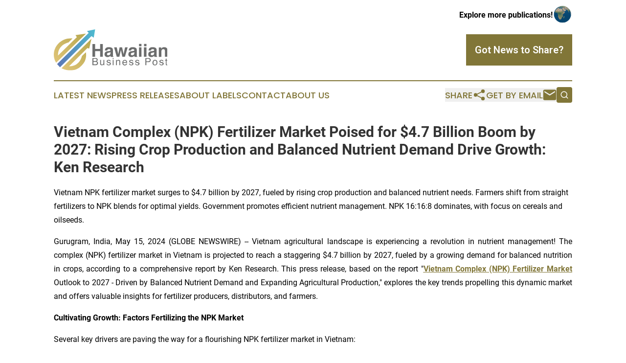

--- FILE ---
content_type: text/html;charset=utf-8
request_url: https://www.hawaiianbusinesspost.com/article/711704225-vietnam-complex-npk-fertilizer-market-poised-for-4-7-billion-boom-by-2027-rising-crop-production-and-balanced-nutrient-demand-drive-growth-ken
body_size: 11344
content:
<!DOCTYPE html>
<html lang="en">
<head>
  <title>Vietnam Complex (NPK) Fertilizer Market Poised for $4.7 Billion Boom by 2027: Rising Crop Production and Balanced Nutrient Demand Drive Growth: Ken Research | Hawaiian Business Post</title>
  <meta charset="utf-8">
  <meta name="viewport" content="width=device-width, initial-scale=1">
    <meta name="description" content="Hawaiian Business Post is an online news publication focusing on business &amp; economy in the Hawaii: Hottest business and economy news from Hawaii">
    <link rel="icon" href="https://cdn.newsmatics.com/agp/sites/hawaiianbusinesspost-favicon-1.png" type="image/png">
  <meta name="csrf-token" content="4ynG6LPHCIa0LQSOe7-7Qj88DlhCgyo4chjtp-YpnHA=">
  <meta name="csrf-param" content="authenticity_token">
  <link href="/css/styles.min.css?v6eb3bc323562751890e3a74b24e16ad07f30b1f7" rel="stylesheet" data-turbo-track="reload">
  <link rel="stylesheet" href="/plugins/vanilla-cookieconsent/cookieconsent.css?v6eb3bc323562751890e3a74b24e16ad07f30b1f7">
  
<style type="text/css">
    :root {
        --color-primary-background: rgba(129, 118, 56, 0.5);
        --color-primary: #817638;
        --color-secondary: #357f8d;
    }
</style>

  <script type="importmap">
    {
      "imports": {
          "adController": "/js/controllers/adController.js?v6eb3bc323562751890e3a74b24e16ad07f30b1f7",
          "alertDialog": "/js/controllers/alertDialog.js?v6eb3bc323562751890e3a74b24e16ad07f30b1f7",
          "articleListController": "/js/controllers/articleListController.js?v6eb3bc323562751890e3a74b24e16ad07f30b1f7",
          "dialog": "/js/controllers/dialog.js?v6eb3bc323562751890e3a74b24e16ad07f30b1f7",
          "flashMessage": "/js/controllers/flashMessage.js?v6eb3bc323562751890e3a74b24e16ad07f30b1f7",
          "gptAdController": "/js/controllers/gptAdController.js?v6eb3bc323562751890e3a74b24e16ad07f30b1f7",
          "hamburgerController": "/js/controllers/hamburgerController.js?v6eb3bc323562751890e3a74b24e16ad07f30b1f7",
          "labelsDescription": "/js/controllers/labelsDescription.js?v6eb3bc323562751890e3a74b24e16ad07f30b1f7",
          "searchController": "/js/controllers/searchController.js?v6eb3bc323562751890e3a74b24e16ad07f30b1f7",
          "videoController": "/js/controllers/videoController.js?v6eb3bc323562751890e3a74b24e16ad07f30b1f7",
          "navigationController": "/js/controllers/navigationController.js?v6eb3bc323562751890e3a74b24e16ad07f30b1f7"          
      }
    }
  </script>
  <script>
      (function(w,d,s,l,i){w[l]=w[l]||[];w[l].push({'gtm.start':
      new Date().getTime(),event:'gtm.js'});var f=d.getElementsByTagName(s)[0],
      j=d.createElement(s),dl=l!='dataLayer'?'&l='+l:'';j.async=true;
      j.src='https://www.googletagmanager.com/gtm.js?id='+i+dl;
      f.parentNode.insertBefore(j,f);
      })(window,document,'script','dataLayer','GTM-KGCXW2X');
  </script>

  <script>
    window.dataLayer.push({
      'cookie_settings': 'delta'
    });
  </script>
</head>
<body class="df-5 is-subpage">
<noscript>
  <iframe src="https://www.googletagmanager.com/ns.html?id=GTM-KGCXW2X"
          height="0" width="0" style="display:none;visibility:hidden"></iframe>
</noscript>
<div class="layout">

  <!-- Top banner -->
  <div class="max-md:hidden w-full content universal-ribbon-inner flex justify-end items-center">
    <a href="https://www.affinitygrouppublishing.com/" target="_blank" class="brands">
      <span class="font-bold text-black">Explore more publications!</span>
      <div>
        <img src="/images/globe.png" height="40" width="40" class="icon-globe"/>
      </div>
    </a>
  </div>
  <header data-controller="hamburger">
  <div class="content">
    <div class="header-top">
      <div class="flex gap-2 masthead-container justify-between items-center">
        <div class="mr-4 logo-container">
          <a href="/">
              <img src="https://cdn.newsmatics.com/agp/sites/hawaiianbusinesspost-logo-1.svg" alt="Hawaiian Business Post"
                class="max-md:!h-[60px] lg:!max-h-[115px]" height="84"
                width="auto" />
          </a>
        </div>
        <button class="hamburger relative w-8 h-6">
          <span aria-hidden="true"
            class="block absolute h-[2px] w-9 bg-[--color-primary] transform transition duration-500 ease-in-out -translate-y-[15px]"></span>
          <span aria-hidden="true"
            class="block absolute h-[2px] w-7 bg-[--color-primary] transform transition duration-500 ease-in-out translate-x-[7px]"></span>
          <span aria-hidden="true"
            class="block absolute h-[2px] w-9 bg-[--color-primary] transform transition duration-500 ease-in-out translate-y-[15px]"></span>
        </button>
        <a href="/submit-news" class="max-md:hidden button button-upload-content button-primary w-fit">
          <span>Got News to Share?</span>
        </a>
      </div>
      <!--  Screen size line  -->
      <div class="absolute bottom-0 -ml-[20px] w-screen h-[1px] bg-[--color-primary] z-50 md:hidden">
      </div>
    </div>
    <!-- Navigation bar -->
    <div class="navigation is-hidden-on-mobile" id="main-navigation">
      <div class="w-full md:hidden">
        <div data-controller="search" class="relative w-full">
  <div data-search-target="form" class="relative active">
    <form data-action="submit->search#performSearch" class="search-form">
      <input type="text" name="query" placeholder="Search..." data-search-target="input" class="search-input md:hidden" />
      <button type="button" data-action="click->search#toggle" data-search-target="icon" class="button-search">
        <img height="18" width="18" src="/images/search.svg" />
      </button>
    </form>
  </div>
</div>

      </div>
      <nav class="navigation-part">
          <a href="/latest-news" class="nav-link">
            Latest News
          </a>
          <a href="/press-releases" class="nav-link">
            Press Releases
          </a>
          <a href="/about-labels" class="nav-link">
            About Labels
          </a>
          <a href="/contact" class="nav-link">
            Contact
          </a>
          <a href="/about" class="nav-link">
            About Us
          </a>
      </nav>
      <div class="w-full md:w-auto md:justify-end">
        <div data-controller="navigation" class="header-actions hidden">
  <button class="nav-link flex gap-1 items-center" onclick="window.ShareDialog.openDialog()">
    <span data-navigation-target="text">
      Share
    </span>
    <span class="icon-share"></span>
  </button>
  <button onclick="window.AlertDialog.openDialog()" class="nav-link nav-link-email flex items-center gap-1.5">
    <span data-navigation-target="text">
      Get by Email
    </span>
    <span class="icon-mail"></span>
  </button>
  <div class="max-md:hidden">
    <div data-controller="search" class="relative w-full">
  <div data-search-target="form" class="relative active">
    <form data-action="submit->search#performSearch" class="search-form">
      <input type="text" name="query" placeholder="Search..." data-search-target="input" class="search-input md:hidden" />
      <button type="button" data-action="click->search#toggle" data-search-target="icon" class="button-search">
        <img height="18" width="18" src="/images/search.svg" />
      </button>
    </form>
  </div>
</div>

  </div>
</div>

      </div>
      <a href="/submit-news" class="md:hidden uppercase button button-upload-content button-primary w-fit">
        <span>Got News to Share?</span>
      </a>
      <a href="https://www.affinitygrouppublishing.com/" target="_blank" class="nav-link-agp">
        Explore more publications!
        <img src="/images/globe.png" height="35" width="35" />
      </a>
    </div>
  </div>
</header>

  <div id="main-content" class="content">
    <div id="flash-message"></div>
    <h1>Vietnam Complex (NPK) Fertilizer Market Poised for $4.7 Billion Boom by 2027: Rising Crop Production and Balanced Nutrient Demand Drive Growth: Ken Research</h1>
<div class="press-release">
  <h2>Vietnam NPK fertilizer market surges to $4.7 billion by 2027, fueled by rising crop production and balanced nutrient needs. Farmers shift from straight fertilizers to NPK blends for optimal yields. Government promotes efficient nutrient management. NPK 16:16:8 dominates, with focus on cereals and oilseeds.</h2>
      <p align="justify">Gurugram, India, May  15, 2024  (GLOBE NEWSWIRE) -- Vietnam agricultural landscape is experiencing a revolution in nutrient management! The complex (NPK) fertilizer market in Vietnam is projected to reach a staggering $4.7 billion by 2027, fueled by a growing demand for balanced nutrition in crops, according to a comprehensive report by Ken Research. This press release, based on the report "<a href="https://www.globenewswire.com/Tracker?data=[base64]" rel="nofollow" target="_blank"><strong><u>Vietnam Complex (NPK) Fertilizer Market</u></strong></a> Outlook to 2027 - Driven by Balanced Nutrient Demand and Expanding Agricultural Production," explores the key trends propelling this dynamic market and offers valuable insights for fertilizer producers, distributors, and farmers.&#xA0;</p>  <p align="justify"><strong>Cultivating Growth: Factors Fertilizing the NPK Market</strong>&#xA0;</p>  <p align="justify">Several key drivers are paving the way for a flourishing NPK fertilizer market in Vietnam:&#xA0;</p>  <ul type="disc"><li style="margin-top:0in; margin-bottom:8pt; text-align:justify;">
<strong>Rising Crop Production:</strong> Vietnam's agricultural sector is undergoing significant growth, with a focus on increasing food security and crop exports. This necessitates the use of balanced NPK fertilizers to achieve optimal crop yields.&#xA0;</li></ul>  <ul type="disc"><li style="margin-top:0in; margin-bottom:8pt; text-align:justify;">
<strong>Shifting from Straight Fertilizers:</strong> Farmers are increasingly recognizing the benefits of NPK fertilizers over straight fertilizers. NPK fertilizers provide a balanced combination of nitrogen (N), phosphorus (P), and potassium (K), ensuring crops receive the essential nutrients they need for healthy growth.&#xA0;</li></ul>  <ul type="disc"><li style="margin-top:0in; margin-bottom:8pt; text-align:justify;">
<strong>Government Initiatives Promote Efficiency:</strong> The Vietnamese government is actively promoting the use of NPK fertilizers through subsidies and farmer education programs. This encourages efficient nutrient management and sustainable agricultural practices.&#xA0;</li></ul>  <p align="justify"><strong>Interested to Know More about this Report,&#xA0;</strong><a href="https://www.globenewswire.com/Tracker?data=rWIcFHLO4v1HgKKER9ZJ4E6p_jNP33zkAOwNSph1ZML1ZVA-RTbkwRplkTQ54MYz2Y7UjLffUJV07rFk4C06mesO7v8h-j3XIKQHWnvb6ykKclIYLkuuE7M0wfyUwn_zYitZ_NErl_oKq6Rpq9d8VQ2XLuuJzjVoP3Sbthk-dY0=" rel="nofollow" target="_blank"><strong><u>Request a Free Sample Report</u></strong></a></p>  <p align="justify"><strong>Market Segmentation: Tailoring NPK Solutions for Diverse Crops</strong>&#xA0;</p>  <p align="justify">The Vietnam NPK fertilizer market can be segmented by type of fertilizer, crop application, and regional distribution. Understanding these segments allows producers and distributors to tailor their offerings and reach a wider range of farmers:&#xA0;</p>  <ul type="disc"><li style="margin-top:0in; margin-bottom:8pt; text-align:justify;">
<strong>NPK 16:16:8 Leads the Pack:</strong> NPK 16:16:8, offering a balanced NPK ratio, is expected to remain the most widely used complex fertilizer in Vietnam due to its cost-effectiveness and suitability for various crops.&#xA0;</li></ul>  <ul type="disc"><li style="margin-top:0in; margin-bottom:8pt; text-align:justify;">
<strong>Focus on Cereals and Oilseeds:</strong> Cereals such as rice and corn, and oilseeds like soybeans, are the primary crops driving the demand for NPK fertilizers in Vietnam. These crops require a balanced supply of N, P, and K for optimal growth and yield.&#xA0;</li></ul>  <ul type="disc"><li style="margin-top:0in; margin-bottom:8pt; text-align:justify;">
<strong>Southern Region Takes the Lead:</strong> The Southern region of Vietnam, due to its fertile land and intensive agricultural activity, is expected to remain the dominant market for NPK fertilizers.&#xA0;</li></ul>  <p align="justify"><strong>Visit this Link :-&#xA0;</strong><a href="https://www.globenewswire.com/Tracker?data=rWIcFHLO4v1HgKKER9ZJ4JK43Z-fxbeO6wvp-q9oSf381nHMECnsdUig1JBsrsqwycu7K4A5sgsqIe0fEjSnEbJcdZFrpjctaSbF6WZubuwNbvegi8Zsb2y_vsMME2vwB70lxrnI7EEYDTCaNaOlas_pLLGi1oDf37IcrsEYcSk=" rel="nofollow" target="_blank"><strong><u>Request for custom report</u></strong></a></p>  <p align="justify"><strong>Competitive Landscape: Cultivating Success in a Thriving Market</strong>&#xA0;</p>  <p align="justify">The Vietnam NPK fertilizer market features a mix of domestic producers, established international players, and new entrants:&#xA0;</p>  <ul type="disc"><li style="margin-top:0in; margin-bottom:8pt; text-align:justify;">
<strong>Domestic Production on the Rise:</strong> Domestic NPK fertilizer production in Vietnam is expected to witness healthy growth, driven by investments in new manufacturing facilities and capacity expansion projects.&#xA0;</li></ul>  <ul type="disc"><li style="margin-top:0in; margin-bottom:8pt; text-align:justify;">
<strong>Strategic Partnerships Fuel Growth:</strong> Collaboration between domestic producers and international fertilizer companies can leverage expertise and technology transfer, further enhancing the quality and efficiency of NPK fertilizer production in Vietnam.&#xA0;</li></ul>  <ul type="disc"><li style="margin-top:0in; margin-bottom:8pt; text-align:justify;">
<strong>Focus on Sustainability:</strong> Sustainable practices are gaining traction in the NPK fertilizer market. Producers are developing eco-friendly fertilizers with slow-release properties to minimize environmental impact and improve nutrient use efficiency.&#xA0;</li></ul>  <p align="justify"><strong>Shifting Gears for the Future</strong>&#xA0;</p>  <p align="justify">The Vietnam NPK fertilizer market is on the cusp of exciting advancements that will shape its future:&#xA0;</p>  <ul type="disc"><li style="margin-top:0in; margin-bottom:8pt; text-align:justify;">
<strong>Precision Farming Takes Root:</strong> The adoption of precision farming techniques, such as soil testing and targeted fertilizer application, can optimize NPK fertilizer use and contribute to increased crop yields and resource conservation.&#xA0;</li></ul>  <ul type="disc"><li style="margin-top:0in; margin-bottom:8pt; text-align:justify;">
<strong>Focus on Organic Fertilizers:</strong> The growing awareness of the benefits of organic farming practices is expected to drive the demand for organic fertilizers alongside NPK fertilizers. A balanced approach that combines both types can offer a sustainable solution for long-term soil health and crop productivity.&#xA0;</li></ul>  <ul type="disc"><li style="margin-top:0in; margin-bottom:8pt; text-align:justify;">
<strong>Technological Advancements Drive Innovation:</strong> Technological advancements, such as the use of drones for fertilizer application and data analytics for optimizing fertilizer recommendations, can revolutionize the NPK fertilizer market and enhance efficiency throughout the agricultural value chain.&#xA0;</li></ul>  <p align="justify"><a href="https://www.globenewswire.com/Tracker?data=rWIcFHLO4v1HgKKER9ZJ4Kfv4ieDm2whBrvxUg0XdG90RT-y15hmOUm1cJ-sLGG8xHJsH5D5hkYftYv-yCUrMPGJTlSYGToLoHv1idlh5lAPKwj0SWtClySNrmVEpWnksDPGKfzsaxsGSeF5viTknPGJAi3iFkWjZX1GsSsI2kQHMppRMTFMz74yJCwweHcP" rel="nofollow" target="_blank"><strong><u>Request free 30 minutes analyst call</u></strong></a></p>  <p align="justify"><strong>Download the full report</strong> to gain a comprehensive analysis of the Vietnam Complex (NPK) Fertilizer Market and its exciting future. This report equips you with the knowledge needed to navigate this dynamic landscape and position yourself for success in the flourishing Vietnamese agricultural sector.</p>  <p align="justify"><strong>Taxonomy</strong></p>  <p align="justify"><strong>Vietnam Complex Fertilizer Market Segmentation</strong></p>  <p align="justify"><strong>By Form of fertilizer</strong></p>  <ul>
<li>Granulated</li>
<li>Blended</li>
</ul>  <p align="justify"><strong>By Type of fertilizer</strong></p>  <ul>
<li>Two Nutrients</li>
<li>Three Nutrients</li>
</ul>  <p align="justify"><strong>By Grade of fertilizers</strong></p>  <ul>
<li>16-16-8</li>
<li>20-20-15</li>
<li>14-14-14</li>
<li>15-15-15</li>
<li>16-16-16</li>
<li>17-7-17 V type</li>
<li>20-10-5 (highest nitrogen)</li>
<li>Others</li>
</ul>  <p align="justify"><strong>By Type of crops</strong></p>  <ul>
<li>Cereals</li>
<li>Fruits &amp; Vegetables</li>
<li>Oilseeds</li>
<li>Others</li>
</ul>  <p align="justify"><strong>By Region</strong></p>  <ul>
<li>North</li>
<li>Central</li>
<li>South</li>
</ul>  <p align="justify"><strong>For More Insights On Market Intelligence, Refer To The Link Below: &#x2013;</strong></p>  <p align="justify"><a href="https://www.globenewswire.com/Tracker?data=[base64]" rel="nofollow" target="_blank"><strong><u>Vietnam Complex (NPK) Fertilizer Market</u></strong></a></p>  <p align="justify"><strong>Related Reports by Ken Research: &#x2013;</strong></p>  <p align="justify"><a href="https://www.globenewswire.com/Tracker?data=[base64]" rel="nofollow" target="_blank"><strong><u>US Biostimulants Market Outlook to 2029 Segment by Form (Amino Acids, Fulvic Acid, Humic Acid, Protein Hydrolysates, Seaweed Extracts) and By Application Type (Foliar Treatment, Soil Treatment, and Seed Treatment), and By Region (North, East, West, and South)</u></strong></a></p>  <p align="justify">The US Bio-stimulants market is expected to grow at a CAGR of 13% from 2022 to 2029 with increasing demand for sustainable agriculture, an upsurge in the demand for seaweed as raw material, high agriculture production worldwide, and others. The US Bio-stimulants market is growing at a significant rate despite all the challenges.</p>  <p align="justify"><a href="https://www.globenewswire.com/Tracker?data=[base64]" rel="nofollow" target="_blank"><strong><u>Australia Crop Protection Market Outlook to 2027F By Origin (synthetic, bio-based), By Type (herbicides, insecticides, fungicides, nematicides, molluscicides and others), By Application (grains and cereals, pulses and oilseeds, fruits and vegetables, commercial crops, and others)</u></strong></a></p>  <p align="justify">According to Ken Research estimates, the Australia Crop Protection Market is forecasted to grow at a CAGR of ~% in the period of 2022-2027F, owing to the increase in demand for bio-pesticides and the adoption of herbicide-resistant crops by farmers. Crops, like wheat, barley, sugarcane, canola, cotton, vegetables, and fruits, are largely grown in Australia and are major users of pesticides.</p>  <p align="justify"><a href="https://www.globenewswire.com/Tracker?data=[base64]" rel="nofollow" target="_blank"><strong><u>Oman Crop Protection Market Outlook 2027F driven by government regulations &amp; technological innovations</u></strong></a></p>  <p align="justify">According to Ken Research estimates, the Oman Crop Protection Market which grew at a CAGR of ~% from 2017-2022 &amp; is forecasted to grow at a CAGR of ~% from 2023-2027F owing to government regulations, ban on usage of synthetic pesticide &amp; increasing demand for agricultural productivity. Advent of new agricultural technologies &amp; increasing population growth rate with rise in calorie intake per capita has not only fuelled the overall demand for food grains but has also resulted in an increase in the demand for agricultural pesticides.</p>  <p align="justify"><a href="https://www.globenewswire.com/Tracker?data=[base64]" rel="nofollow" target="_blank"><strong><u>Nigeria Crop Protection Market Outlook to 2027F Segmented by Type (Pesticides (Herbicides, Insecticides, Fungicides, others) and Bio-pesticides (Bio-chemical pesticides, Microbial Pesticides, others)) by Crop Type (Cereal, Vegetable and Forage Crops)</u></strong></a></p>  <p align="justify">According to Ken Research estimates, the Nigeria Crop Protection Market &#x2013; which grew from approximately USD ~ Bn in 2017 to approximately USD ~ Bn in 2022 &#x2013; is forecasted to grow further into a USD ~ Bn opportunity by 2027F, owing to more natural resources in the country and the high agronomic knowledge on tropical conditions.</p>  <p><strong>Follow Us&#xA0;&#x2013;</strong></p>  <p><a href="https://www.globenewswire.com/Tracker?data=0nPRsX6orRiKD-9s9BR1IJwGFhq1DiBzzzmw9ri5p9-E1eCJsbkvOJGbftuaK59C912ylyna6BRnr-qZkED8-RYr70io2V5rpivU8KI4Ax8=" rel="nofollow" target="_blank"><strong><u>LinkedIn</u></strong></a><strong>&#xA0;|&#xA0;</strong><a href="https://www.globenewswire.com/Tracker?data=Cw-Ej5jHWLMDpsyu7lRuFw4DL6-CMK-_ax2zvJskHxhX21qmtabiBZz6y9JaxLr92Bb1wTtu7WlOIkej26IPfiYUeqlYa-u7J419LOp23Ws=" rel="nofollow" target="_blank"><strong><u>Instagram</u></strong></a><strong>&#xA0;|&#xA0;</strong><a href="https://www.globenewswire.com/Tracker?data=ibo77aZVNBhgoWF8CeLR5qhu-QDMJ0VAaLvKm4ku6aMrUPHdUA_8G2--PXVUrJi20xZEYtS6gXMRgbkTmfCwRpNzOa3vZVcbOrZmBNcS7HQ=" rel="nofollow" target="_blank"><strong><u>Facebook</u></strong></a><strong>&#xA0;|&#xA0;</strong><a href="https://www.globenewswire.com/Tracker?data=1pL-KhWFkPSTNk5fOFqXJaJCVJJnAmtxV7_8EefvSEIbfFwlasr-Zz393xba7Mh-S4wRT-RLD4VkJFL6iOHC1A==" rel="nofollow" target="_blank"><strong><u>Twitter</u></strong></a><strong>&#xA0;|&#xA0;</strong><a href="https://www.globenewswire.com/Tracker?data=mw4RbVtc10pPaAbpSJR27noExF76W8L58qWgMSnz2VjuH5Ngfu9VCCBCAfNRNO0J2EcY1RBE4N2VkfWGGO0teAi7Gvoh453FdNSDkp9dD4k=" rel="nofollow" target="_blank"><strong><u>YouTube</u></strong></a></p>  <p><strong>Contact Us:-</strong><br> Ken Research Private Limited<br> Ankur Gupta, Director Strategy and Growth<br> <a href="https://www.globenewswire.com/Tracker?data=CtVfBPcfbRKm0aPAhvSWNZjoDiDhnrI1n2N-6AxGZUkwF_vVFCHyKrTxHIfvnXKQvXbMNemPpl3QgDN_sHe4gkO8MEQ1XgMLIwRFrNmKF64=" rel="nofollow" target="_blank"><strong><u>Ankur@kenresearch.com</u></strong></a><br> +91-9015378249 </p> <img class="__GNW8366DE3E__IMG" src="https://www.globenewswire.com/newsroom/ti?nf=OTExODEwNCM2MjUzNjAwIzIxOTUwMTE="> <br><img src="https://ml.globenewswire.com/media/NjZlMGY3YmUtMTJkYi00YWI2LWE3ZjAtOGY0MTAwZjQ2ZTUzLTEyMDY1NjQ=/tiny/Ken-Research-Pvt-Ltd.png" referrerpolicy="no-referrer-when-downgrade"><pre>Contact Us:-
Ken Research Private Limited
Ankur Gupta, Director Strategy and Growth
Ankur@kenresearch.com
+91-9015378249</pre>
<p><a href="https://www.globenewswire.com/NewsRoom/AttachmentNg/79203a64-5d1f-40d8-af55-53990edc725d" rel="nofollow"><img src="https://ml.globenewswire.com/media/79203a64-5d1f-40d8-af55-53990edc725d/small/logo-jpg.jpg" border="0" width="150" height="29" alt="Primary Logo"></a></p>
    <p>
  Legal Disclaimer:
</p>
<p>
  EIN Presswire provides this news content "as is" without warranty of any kind. We do not accept any responsibility or liability
  for the accuracy, content, images, videos, licenses, completeness, legality, or reliability of the information contained in this
  article. If you have any complaints or copyright issues related to this article, kindly contact the author above.
</p>
<img class="prtr" src="https://www.einpresswire.com/tracking/article.gif?t=5&a=Trf1XNUfNfUISwKe&i=NtmYWlmm5gorO9oC" alt="">
</div>

  </div>
</div>
<footer class="footer footer-with-line">
  <div class="content flex flex-col">
    <p class="footer-text text-sm mb-4 order-2 lg:order-1">© 1995-2026 Newsmatics Inc. dba Affinity Group Publishing &amp; Hawaiian Business Post. All Rights Reserved.</p>
    <div class="footer-nav lg:mt-2 mb-[30px] lg:mb-0 flex gap-7 flex-wrap justify-center order-1 lg:order-2">
        <a href="/about" class="footer-link">About</a>
        <a href="/archive" class="footer-link">Press Release Archive</a>
        <a href="/submit-news" class="footer-link">Submit Press Release</a>
        <a href="/legal/terms" class="footer-link">Terms &amp; Conditions</a>
        <a href="/legal/dmca" class="footer-link">Copyright/DMCA Policy</a>
        <a href="/legal/privacy" class="footer-link">Privacy Policy</a>
        <a href="/contact" class="footer-link">Contact</a>
    </div>
  </div>
</footer>
<div data-controller="dialog" data-dialog-url-value="/" data-action="click->dialog#clickOutside">
  <dialog
    class="modal-shadow fixed backdrop:bg-black/20 z-40 text-left bg-white rounded-full w-[350px] h-[350px] overflow-visible"
    data-dialog-target="modal"
  >
    <div class="text-center h-full flex items-center justify-center">
      <button data-action="click->dialog#close" type="button" class="modal-share-close-button">
        ✖
      </button>
      <div>
        <div class="mb-4">
          <h3 class="font-bold text-[28px] mb-3">Share us</h3>
          <span class="text-[14px]">on your social networks:</span>
        </div>
        <div class="flex gap-6 justify-center text-center">
          <a href="https://www.facebook.com/sharer.php?u=https://www.hawaiianbusinesspost.com" class="flex flex-col items-center font-bold text-[#4a4a4a] text-sm" target="_blank">
            <span class="h-[55px] flex items-center">
              <img width="40px" src="/images/fb.png" alt="Facebook" class="mb-2">
            </span>
            <span class="text-[14px]">
              Facebook
            </span>
          </a>
          <a href="https://www.linkedin.com/sharing/share-offsite/?url=https://www.hawaiianbusinesspost.com" class="flex flex-col items-center font-bold text-[#4a4a4a] text-sm" target="_blank">
            <span class="h-[55px] flex items-center">
              <img width="40px" height="40px" src="/images/linkedin.png" alt="LinkedIn" class="mb-2">
            </span>
            <span class="text-[14px]">
            LinkedIn
            </span>
          </a>
        </div>
      </div>
    </div>
  </dialog>
</div>

<div data-controller="alert-dialog" data-action="click->alert-dialog#clickOutside">
  <dialog
    class="fixed backdrop:bg-black/20 modal-shadow z-40 text-left bg-white rounded-full w-full max-w-[450px] aspect-square overflow-visible"
    data-alert-dialog-target="modal">
    <div class="flex items-center text-center -mt-4 h-full flex-1 p-8 md:p-12">
      <button data-action="click->alert-dialog#close" type="button" class="modal-close-button">
        ✖
      </button>
      <div class="w-full" data-alert-dialog-target="subscribeForm">
        <img class="w-8 mx-auto mb-4" src="/images/agps.svg" alt="AGPs" />
        <p class="md:text-lg">Get the latest news on this topic.</p>
        <h3 class="dialog-title mt-4">SIGN UP FOR FREE TODAY</h3>
        <form data-action="submit->alert-dialog#submit" method="POST" action="/alerts">
  <input type="hidden" name="authenticity_token" value="4ynG6LPHCIa0LQSOe7-7Qj88DlhCgyo4chjtp-YpnHA=">

  <input data-alert-dialog-target="fullnameInput" type="text" name="fullname" id="fullname" autocomplete="off" tabindex="-1">
  <label>
    <input data-alert-dialog-target="emailInput" placeholder="Email address" name="email" type="email"
      value=""
      class="rounded-xs mb-2 block w-full bg-white px-4 py-2 text-gray-900 border-[1px] border-solid border-gray-600 focus:border-2 focus:border-gray-800 placeholder:text-gray-400"
      required>
  </label>
  <div class="text-red-400 text-sm" data-alert-dialog-target="errorMessage"></div>

  <input data-alert-dialog-target="timestampInput" type="hidden" name="timestamp" value="1769755361" autocomplete="off" tabindex="-1">

  <input type="submit" value="Sign Up"
    class="!rounded-[3px] w-full mt-2 mb-4 bg-primary px-5 py-2 leading-5 font-semibold text-white hover:color-primary/75 cursor-pointer">
</form>
<a data-action="click->alert-dialog#close" class="text-black underline hover:no-underline inline-block mb-4" href="#">No Thanks</a>
<p class="text-[15px] leading-[22px]">
  By signing to this email alert, you<br /> agree to our
  <a href="/legal/terms" class="underline text-primary hover:no-underline" target="_blank">Terms & Conditions</a>
</p>

      </div>
      <div data-alert-dialog-target="checkEmail" class="hidden">
        <img class="inline-block w-9" src="/images/envelope.svg" />
        <h3 class="dialog-title">Check Your Email</h3>
        <p class="text-lg mb-12">We sent a one-time activation link to <b data-alert-dialog-target="userEmail"></b>.
          Just click on the link to
          continue.</p>
        <p class="text-lg">If you don't see the email in your inbox, check your spam folder or <a
            class="underline text-primary hover:no-underline" data-action="click->alert-dialog#showForm" href="#">try
            again</a>
        </p>
      </div>

      <!-- activated -->
      <div data-alert-dialog-target="activated" class="hidden">
        <img class="w-8 mx-auto mb-4" src="/images/agps.svg" alt="AGPs" />
        <h3 class="dialog-title">SUCCESS</h3>
        <p class="text-lg">You have successfully confirmed your email and are subscribed to <b>
            Hawaiian Business Post
          </b> daily
          news alert.</p>
      </div>
      <!-- alreadyActivated -->
      <div data-alert-dialog-target="alreadyActivated" class="hidden">
        <img class="w-8 mx-auto mb-4" src="/images/agps.svg" alt="AGPs" />
        <h3 class="dialog-title">Alert was already activated</h3>
        <p class="text-lg">It looks like you have already confirmed and are receiving the <b>
            Hawaiian Business Post
          </b> daily news
          alert.</p>
      </div>
      <!-- activateErrorMessage -->
      <div data-alert-dialog-target="activateErrorMessage" class="hidden">
        <img class="w-8 mx-auto mb-4" src="/images/agps.svg" alt="AGPs" />
        <h3 class="dialog-title">Oops!</h3>
        <p class="text-lg mb-4">It looks like something went wrong. Please try again.</p>
        <form data-action="submit->alert-dialog#submit" method="POST" action="/alerts">
  <input type="hidden" name="authenticity_token" value="4ynG6LPHCIa0LQSOe7-7Qj88DlhCgyo4chjtp-YpnHA=">

  <input data-alert-dialog-target="fullnameInput" type="text" name="fullname" id="fullname" autocomplete="off" tabindex="-1">
  <label>
    <input data-alert-dialog-target="emailInput" placeholder="Email address" name="email" type="email"
      value=""
      class="rounded-xs mb-2 block w-full bg-white px-4 py-2 text-gray-900 border-[1px] border-solid border-gray-600 focus:border-2 focus:border-gray-800 placeholder:text-gray-400"
      required>
  </label>
  <div class="text-red-400 text-sm" data-alert-dialog-target="errorMessage"></div>

  <input data-alert-dialog-target="timestampInput" type="hidden" name="timestamp" value="1769755361" autocomplete="off" tabindex="-1">

  <input type="submit" value="Sign Up"
    class="!rounded-[3px] w-full mt-2 mb-4 bg-primary px-5 py-2 leading-5 font-semibold text-white hover:color-primary/75 cursor-pointer">
</form>
<a data-action="click->alert-dialog#close" class="text-black underline hover:no-underline inline-block mb-4" href="#">No Thanks</a>
<p class="text-[15px] leading-[22px]">
  By signing to this email alert, you<br /> agree to our
  <a href="/legal/terms" class="underline text-primary hover:no-underline" target="_blank">Terms & Conditions</a>
</p>

      </div>

      <!-- deactivated -->
      <div data-alert-dialog-target="deactivated" class="hidden">
        <img class="w-8 mx-auto mb-4" src="/images/agps.svg" alt="AGPs" />
        <h3 class="dialog-title">You are Unsubscribed!</h3>
        <p class="text-lg">You are no longer receiving the <b>
            Hawaiian Business Post
          </b>daily news alert.</p>
      </div>
      <!-- alreadyDeactivated -->
      <div data-alert-dialog-target="alreadyDeactivated" class="hidden">
        <img class="w-8 mx-auto mb-4" src="/images/agps.svg" alt="AGPs" />
        <h3 class="dialog-title">You have already unsubscribed!</h3>
        <p class="text-lg">You are no longer receiving the <b>
            Hawaiian Business Post
          </b> daily news alert.</p>
      </div>
      <!-- deactivateErrorMessage -->
      <div data-alert-dialog-target="deactivateErrorMessage" class="hidden">
        <img class="w-8 mx-auto mb-4" src="/images/agps.svg" alt="AGPs" />
        <h3 class="dialog-title">Oops!</h3>
        <p class="text-lg">Try clicking the Unsubscribe link in the email again and if it still doesn't work, <a
            href="/contact">contact us</a></p>
      </div>
    </div>
  </dialog>
</div>

<script src="/plugins/vanilla-cookieconsent/cookieconsent.umd.js?v6eb3bc323562751890e3a74b24e16ad07f30b1f7"></script>
  <script src="/js/cookieconsent.js?v6eb3bc323562751890e3a74b24e16ad07f30b1f7"></script>

<script type="module" src="/js/app.js?v6eb3bc323562751890e3a74b24e16ad07f30b1f7"></script>
</body>
</html>


--- FILE ---
content_type: image/svg+xml
request_url: https://cdn.newsmatics.com/agp/sites/hawaiianbusinesspost-logo-1.svg
body_size: 11912
content:
<?xml version="1.0" encoding="UTF-8" standalone="no"?>
<svg
   xmlns:dc="http://purl.org/dc/elements/1.1/"
   xmlns:cc="http://creativecommons.org/ns#"
   xmlns:rdf="http://www.w3.org/1999/02/22-rdf-syntax-ns#"
   xmlns:svg="http://www.w3.org/2000/svg"
   xmlns="http://www.w3.org/2000/svg"
   version="1.1"
   id="Layer_1"
   x="0px"
   y="0px"
   viewBox="0 0 231.58176 84.266731"
   xml:space="preserve"
   width="231.58176"
   height="84.266731"><metadata
   id="metadata80"><rdf:RDF><cc:Work
       rdf:about=""><dc:format>image/svg+xml</dc:format><dc:type
         rdf:resource="http://purl.org/dc/dcmitype/StillImage" /></cc:Work></rdf:RDF></metadata><defs
   id="defs78" />
<style
   type="text/css"
   id="style2">
	.st0{fill:url(#SVGID_1_);}
	.st1{fill:url(#SVGID_2_);}
	.st2{fill:url(#SVGID_3_);}
	.st3{fill:#6C6D6D;}
</style>
<g
   id="g73"
   transform="translate(-84.41825,-67.3)">
	<g
   id="g25">
		<linearGradient
   id="SVGID_1_"
   gradientUnits="userSpaceOnUse"
   x1="109.0256"
   y1="156.0172"
   x2="169.7827"
   y2="95.260201">
			<stop
   offset="0"
   style="stop-color:#DFC477"
   id="stop4" />
			<stop
   offset="1"
   style="stop-color:#B7A74F"
   id="stop6" />
		</linearGradient>
		<path
   class="st0"
   d="m 149.8,114.4 -8.1,7.8 c 0,0 -4.1,21.9 -26.2,21.1 l 37.3,-37.4 3.8,1 4.5,-20.2 -61,60.5 c 0,0 24.5,13.2 41.7,-6.3 0.5,-0.6 1.1,-1.2 1.6,-1.8 2.1,-2.3 8.7,-10.7 6.4,-24.7 z"
   id="path9"
   style="fill:url(#SVGID_1_)" />
		<linearGradient
   id="SVGID_2_"
   gradientUnits="userSpaceOnUse"
   x1="80.932198"
   y1="127.2381"
   x2="141.00349"
   y2="67.166801">
			<stop
   offset="0"
   style="stop-color:#DFC477"
   id="stop11" />
			<stop
   offset="1"
   style="stop-color:#B7A74F"
   id="stop13" />
		</linearGradient>
		<path
   class="st1"
   d="m 149.9,76.1 -60.5,59.7 c 0,0 -6.1,-7.4 -4.8,-19.7 2.1,-18.5 18.7,-32 37.2,-30.1 0.2,0 0.4,0 0.6,0.1 l -8,8.1 c 0,0 -22.1,4.4 -21.4,26.9 L 131.3,83.5 128.7,79 Z"
   id="path16"
   style="fill:url(#SVGID_2_)" />
		<linearGradient
   id="SVGID_3_"
   gradientUnits="userSpaceOnUse"
   x1="91.1036"
   y1="106.3452"
   x2="168.5928"
   y2="106.3452">
			<stop
   offset="0"
   style="stop-color:#5C75B5"
   id="stop18" />
			<stop
   offset="1"
   style="stop-color:#4EBBD0"
   id="stop20" />
		</linearGradient>
		<polygon
   class="st2"
   points="161.2,81.2 97,145.4 91.1,138.8 155.6,74.7 152,70.8 168.6,67.3 165.8,84.3 "
   id="polygon23"
   style="fill:url(#SVGID_3_)" />
	</g>
	<g
   id="g71">
		<g
   id="g43">
			<path
   class="st3"
   d="M 163.2,123.7 V 97.5 h 5.4 v 10 h 10.2 v -10 h 5.4 v 26.2 h -5.4 V 112 h -10.2 v 11.7 z"
   id="path27" />
			<path
   class="st3"
   d="m 196.8,111.9 c 0.9,-0.1 1.6,-0.3 2,-0.4 0.7,-0.3 1.1,-0.8 1.1,-1.4 0,-0.8 -0.3,-1.3 -0.8,-1.6 -0.6,-0.3 -1.4,-0.5 -2.5,-0.5 -1.2,0 -2.1,0.3 -2.6,0.9 -0.4,0.4 -0.6,1 -0.7,1.8 h -4.9 c 0.1,-1.7 0.6,-3.1 1.4,-4.2 1.3,-1.7 3.7,-2.6 6.9,-2.6 2.1,0 4,0.4 5.7,1.3 1.7,0.8 2.5,2.4 2.5,4.8 v 8.9 c 0,0.6 0,1.4 0,2.2 0,0.7 0.1,1.1 0.3,1.4 0.2,0.2 0.4,0.4 0.7,0.6 v 0.7 h -5.5 c -0.2,-0.4 -0.3,-0.8 -0.3,-1.1 -0.1,-0.3 -0.1,-0.7 -0.1,-1.2 -0.7,0.8 -1.5,1.4 -2.4,1.9 -1.1,0.6 -2.3,0.9 -3.7,0.9 -1.8,0 -3.2,-0.5 -4.4,-1.5 -1.2,-1 -1.7,-2.4 -1.7,-4.3 0,-2.4 0.9,-4.1 2.8,-5.2 1,-0.6 2.5,-1 4.5,-1.2 z m 3.1,2.4 c -0.3,0.2 -0.7,0.4 -1,0.5 -0.3,0.1 -0.8,0.2 -1.4,0.3 l -1.2,0.2 c -1.1,0.2 -1.9,0.4 -2.3,0.7 -0.8,0.5 -1.2,1.2 -1.2,2.2 0,0.9 0.2,1.5 0.7,1.9 0.5,0.4 1.1,0.6 1.8,0.6 1.1,0 2.1,-0.3 3.1,-1 0.9,-0.6 1.4,-1.8 1.5,-3.5 z"
   id="path29" />
			<path
   class="st3"
   d="m 218.5,104.3 h 5.1 l 3,14 3,-14 h 5.3 l -5.6,19.4 h -5.2 l -3,-14.1 -3.1,14.1 h -5.3 l -5.4,-19.4 h 5.4 l 3,13.9 z"
   id="path31" />
			<path
   class="st3"
   d="m 245.4,111.9 c 0.9,-0.1 1.6,-0.3 2,-0.4 0.7,-0.3 1.1,-0.8 1.1,-1.4 0,-0.8 -0.3,-1.3 -0.8,-1.6 -0.6,-0.3 -1.4,-0.5 -2.5,-0.5 -1.2,0 -2.1,0.3 -2.6,0.9 -0.4,0.4 -0.6,1 -0.7,1.8 H 237 c 0.1,-1.7 0.6,-3.1 1.4,-4.2 1.3,-1.7 3.7,-2.6 6.9,-2.6 2.1,0 4,0.4 5.7,1.3 1.7,0.8 2.5,2.4 2.5,4.8 v 8.9 c 0,0.6 0,1.4 0,2.2 0,0.7 0.1,1.1 0.3,1.4 0.2,0.2 0.4,0.4 0.7,0.6 v 0.7 H 249 c -0.2,-0.4 -0.3,-0.8 -0.3,-1.1 -0.1,-0.3 -0.1,-0.7 -0.1,-1.2 -0.7,0.8 -1.5,1.4 -2.4,1.9 -1.1,0.6 -2.3,0.9 -3.7,0.9 -1.8,0 -3.2,-0.5 -4.4,-1.5 -1.2,-1 -1.7,-2.4 -1.7,-4.3 0,-2.4 0.9,-4.1 2.8,-5.2 1,-0.6 2.5,-1 4.5,-1.2 z m 3.1,2.4 c -0.3,0.2 -0.7,0.4 -1,0.5 -0.3,0.1 -0.8,0.2 -1.4,0.3 l -1.2,0.2 c -1.1,0.2 -1.9,0.4 -2.3,0.7 -0.8,0.5 -1.2,1.2 -1.2,2.2 0,0.9 0.2,1.5 0.7,1.9 0.5,0.4 1.1,0.6 1.8,0.6 1.1,0 2.1,-0.3 3.1,-1 0.9,-0.6 1.4,-1.8 1.5,-3.5 z"
   id="path33" />
			<path
   class="st3"
   d="M 263.1,102 H 258 v -4.7 h 5.1 z m -5.1,2.3 h 5.1 v 19.4 H 258 Z"
   id="path35" />
			<path
   class="st3"
   d="m 273.3,102 h -5.1 v -4.7 h 5.1 z m -5.2,2.3 h 5.1 v 19.4 h -5.1 z"
   id="path37" />
			<path
   class="st3"
   d="m 285.9,111.9 c 0.9,-0.1 1.6,-0.3 2,-0.4 0.7,-0.3 1.1,-0.8 1.1,-1.4 0,-0.8 -0.3,-1.3 -0.8,-1.6 -0.6,-0.3 -1.4,-0.5 -2.5,-0.5 -1.2,0 -2.1,0.3 -2.6,0.9 -0.4,0.4 -0.6,1 -0.7,1.8 h -4.9 c 0.1,-1.7 0.6,-3.1 1.4,-4.2 1.3,-1.7 3.7,-2.6 6.9,-2.6 2.1,0 4,0.4 5.7,1.3 1.7,0.8 2.5,2.4 2.5,4.8 v 8.9 c 0,0.6 0,1.4 0,2.2 0,0.7 0.1,1.1 0.3,1.4 0.2,0.2 0.4,0.4 0.7,0.6 v 0.7 h -5.5 c -0.2,-0.4 -0.3,-0.8 -0.3,-1.1 -0.1,-0.3 -0.1,-0.7 -0.1,-1.2 -0.7,0.8 -1.5,1.4 -2.4,1.9 -1.1,0.6 -2.3,0.9 -3.7,0.9 -1.8,0 -3.2,-0.5 -4.4,-1.5 -1.2,-1 -1.7,-2.4 -1.7,-4.3 0,-2.4 0.9,-4.1 2.8,-5.2 1,-0.6 2.5,-1 4.5,-1.2 z m 3.1,2.4 c -0.3,0.2 -0.7,0.4 -1,0.5 -0.3,0.1 -0.8,0.2 -1.4,0.3 l -1.2,0.2 c -1.1,0.2 -1.9,0.4 -2.3,0.7 -0.8,0.5 -1.2,1.2 -1.2,2.2 0,0.9 0.2,1.5 0.7,1.9 0.5,0.4 1.1,0.6 1.8,0.6 1.1,0 2.1,-0.3 3.1,-1 0.9,-0.6 1.4,-1.8 1.5,-3.5 z"
   id="path39" />
			<path
   class="st3"
   d="m 314.1,105.4 c 1.3,1 1.9,2.8 1.9,5.2 v 13.1 h -5.2 v -11.8 c 0,-1 -0.1,-1.8 -0.4,-2.3 -0.5,-1 -1.4,-1.5 -2.8,-1.5 -1.7,0 -2.9,0.7 -3.5,2.2 -0.3,0.8 -0.5,1.8 -0.5,3 v 10.5 h -5.1 v -19.3 h 4.9 v 2.8 c 0.6,-1 1.3,-1.7 1.8,-2.2 1,-0.8 2.4,-1.2 4,-1.2 2,0 3.6,0.5 4.9,1.5 z"
   id="path41" />
		</g>
		<g
   id="g69">
			<path
   class="st3"
   d="m 163.2,126.3 h 6.3 c 1.7,0 3,0.5 3.7,1.5 0.4,0.6 0.6,1.3 0.6,2.1 0,0.9 -0.3,1.7 -0.8,2.3 -0.3,0.3 -0.7,0.6 -1.2,0.9 0.8,0.3 1.3,0.6 1.7,1 0.7,0.6 1,1.5 1,2.7 0,1 -0.3,1.8 -0.9,2.6 -0.9,1.2 -2.3,1.7 -4.2,1.7 h -6.2 z m 5.6,6.2 c 0.8,0 1.5,-0.1 2,-0.4 0.7,-0.4 1.1,-1 1.1,-2 0,-1 -0.4,-1.6 -1.2,-1.9 -0.4,-0.2 -1.1,-0.3 -2,-0.3 h -3.6 v 4.6 z m 0.6,6.8 c 1.2,0 2.1,-0.4 2.6,-1.1 0.3,-0.4 0.5,-1 0.5,-1.6 0,-1.1 -0.5,-1.8 -1.4,-2.2 -0.5,-0.2 -1.2,-0.3 -2,-0.3 h -4 v 5.2 z"
   id="path45" />
			<path
   class="st3"
   d="m 180.5,130.3 v 7.1 c 0,0.5 0.1,1 0.3,1.3 0.3,0.6 0.9,1 1.8,1 1.3,0 2.1,-0.6 2.6,-1.7 0.2,-0.6 0.4,-1.4 0.4,-2.5 v -5.3 h 1.8 V 141 h -1.7 v -1.6 c -0.2,0.4 -0.5,0.8 -0.9,1 -0.7,0.6 -1.5,0.8 -2.5,0.8 -1.5,0 -2.6,-0.5 -3.1,-1.5 -0.3,-0.5 -0.5,-1.3 -0.5,-2.2 v -7.3 h 1.8 z"
   id="path47" />
			<path
   class="st3"
   d="m 193.3,137.6 c 0.1,0.6 0.2,1.1 0.5,1.4 0.5,0.6 1.2,0.9 2.4,0.9 0.7,0 1.3,-0.1 1.8,-0.4 0.5,-0.3 0.8,-0.7 0.8,-1.3 0,-0.5 -0.2,-0.8 -0.6,-1.1 -0.3,-0.1 -0.8,-0.3 -1.5,-0.5 l -1.4,-0.4 c -0.9,-0.2 -1.6,-0.5 -2,-0.8 -0.8,-0.5 -1.2,-1.2 -1.2,-2 0,-1 0.4,-1.8 1.1,-2.5 0.7,-0.6 1.7,-0.9 3,-0.9 1.6,0 2.8,0.5 3.5,1.4 0.4,0.6 0.7,1.3 0.7,1.9 h -1.7 c 0,-0.4 -0.2,-0.8 -0.4,-1.1 -0.4,-0.5 -1.1,-0.7 -2.2,-0.7 -0.7,0 -1.2,0.1 -1.6,0.4 -0.4,0.3 -0.5,0.6 -0.5,1 0,0.5 0.2,0.8 0.7,1.1 0.3,0.2 0.7,0.3 1.2,0.4 l 1.2,0.3 c 1.3,0.3 2.2,0.6 2.6,0.9 0.7,0.5 1.1,1.2 1.1,2.2 0,1 -0.4,1.8 -1.1,2.5 -0.7,0.7 -1.8,1 -3.3,1 -1.6,0 -2.7,-0.4 -3.4,-1.1 -0.7,-0.7 -1,-1.6 -1.1,-2.7 h 1.4 z"
   id="path49" />
			<path
   class="st3"
   d="m 204.5,126.3 h 1.8 v 2 h -1.8 z m 0,4 h 1.8 V 141 h -1.8 z"
   id="path51" />
			<path
   class="st3"
   d="m 211.1,130.3 h 1.7 v 1.5 c 0.5,-0.6 1,-1.1 1.6,-1.4 0.6,-0.3 1.2,-0.4 1.9,-0.4 1.5,0 2.6,0.5 3.1,1.6 0.3,0.6 0.4,1.4 0.4,2.5 V 141 H 218 v -6.8 c 0,-0.7 -0.1,-1.2 -0.3,-1.6 -0.3,-0.7 -0.9,-1 -1.7,-1 -0.4,0 -0.8,0 -1.1,0.1 -0.5,0.1 -0.9,0.4 -1.3,0.9 -0.3,0.4 -0.5,0.7 -0.6,1.1 -0.1,0.4 -0.1,0.9 -0.1,1.6 v 5.6 h -1.8 z"
   id="path53" />
			<path
   class="st3"
   d="m 231.3,130.6 c 0.7,0.4 1.3,0.8 1.6,1.4 0.4,0.5 0.6,1.2 0.7,1.9 0.1,0.5 0.2,1.3 0.2,2.4 H 226 c 0,1.1 0.3,2 0.8,2.6 0.5,0.7 1.2,1 2.2,1 0.9,0 1.7,-0.3 2.3,-0.9 0.3,-0.4 0.5,-0.8 0.7,-1.3 h 1.8 c 0,0.4 -0.2,0.8 -0.5,1.3 -0.3,0.5 -0.6,0.9 -0.9,1.2 -0.5,0.5 -1.2,0.9 -2,1.1 -0.4,0.1 -0.9,0.2 -1.5,0.2 -1.3,0 -2.5,-0.5 -3.4,-1.5 -0.9,-1 -1.4,-2.3 -1.4,-4.1 0,-1.7 0.5,-3.1 1.4,-4.2 0.9,-1.1 2.2,-1.6 3.7,-1.6 0.7,-0.1 1.4,0.1 2.1,0.5 z m 0.7,4.2 c -0.1,-0.8 -0.2,-1.4 -0.5,-1.9 -0.5,-0.9 -1.3,-1.3 -2.5,-1.3 -0.8,0 -1.5,0.3 -2.1,0.9 -0.6,0.6 -0.9,1.4 -0.9,2.3 z"
   id="path55" />
			<path
   class="st3"
   d="m 239.2,137.6 c 0.1,0.6 0.2,1.1 0.5,1.4 0.5,0.6 1.2,0.9 2.4,0.9 0.7,0 1.3,-0.1 1.8,-0.4 0.5,-0.3 0.8,-0.7 0.8,-1.3 0,-0.5 -0.2,-0.8 -0.6,-1.1 -0.3,-0.1 -0.8,-0.3 -1.5,-0.5 l -1.4,-0.4 c -0.9,-0.2 -1.6,-0.5 -2,-0.8 -0.8,-0.5 -1.2,-1.2 -1.2,-2 0,-1 0.4,-1.8 1.1,-2.5 0.7,-0.6 1.7,-0.9 3,-0.9 1.6,0 2.8,0.5 3.5,1.4 0.4,0.6 0.7,1.3 0.7,1.9 h -1.7 c 0,-0.4 -0.2,-0.8 -0.4,-1.1 -0.4,-0.5 -1.1,-0.7 -2.2,-0.7 -0.7,0 -1.2,0.1 -1.6,0.4 -0.4,0.3 -0.5,0.6 -0.5,1 0,0.5 0.2,0.8 0.7,1.1 0.3,0.2 0.7,0.3 1.2,0.4 l 1.2,0.3 c 1.3,0.3 2.2,0.6 2.6,0.9 0.7,0.5 1.1,1.2 1.1,2.2 0,1 -0.4,1.8 -1.1,2.5 -0.7,0.7 -1.8,1 -3.3,1 -1.6,0 -2.7,-0.4 -3.4,-1.1 -0.7,-0.7 -1,-1.6 -1.1,-2.7 h 1.4 z"
   id="path57" />
			<path
   class="st3"
   d="m 251.5,137.6 c 0.1,0.6 0.2,1.1 0.5,1.4 0.5,0.6 1.2,0.9 2.4,0.9 0.7,0 1.3,-0.1 1.8,-0.4 0.5,-0.3 0.8,-0.7 0.8,-1.3 0,-0.5 -0.2,-0.8 -0.6,-1.1 -0.3,-0.1 -0.8,-0.3 -1.5,-0.5 l -1.4,-0.4 c -0.9,-0.2 -1.6,-0.5 -2,-0.8 -0.8,-0.5 -1.2,-1.2 -1.2,-2 0,-1 0.4,-1.8 1.1,-2.5 0.7,-0.6 1.7,-0.9 3,-0.9 1.6,0 2.8,0.5 3.5,1.4 0.4,0.6 0.7,1.3 0.7,1.9 h -1.7 c 0,-0.4 -0.2,-0.8 -0.4,-1.1 -0.4,-0.5 -1.1,-0.7 -2.2,-0.7 -0.7,0 -1.2,0.1 -1.5,0.4 -0.4,0.3 -0.5,0.6 -0.5,1 0,0.5 0.2,0.8 0.7,1.1 0.3,0.2 0.7,0.3 1.2,0.4 l 1.2,0.3 c 1.3,0.3 2.2,0.6 2.6,0.9 0.7,0.5 1.1,1.2 1.1,2.2 0,1 -0.4,1.8 -1.1,2.5 -0.7,0.7 -1.8,1 -3.3,1 -1.6,0 -2.7,-0.4 -3.4,-1.1 -0.7,-0.7 -1,-1.6 -1.1,-2.7 h 1.3 z"
   id="path59" />
			<path
   class="st3"
   d="m 270.9,126.3 h 6.6 c 1.3,0 2.4,0.4 3.2,1.1 0.8,0.7 1.2,1.8 1.2,3.1 0,1.1 -0.4,2.2 -1.1,3 -0.7,0.9 -1.8,1.3 -3.3,1.3 h -4.6 v 6.2 h -2 z m 7.8,2 c -0.4,-0.2 -1,-0.3 -1.8,-0.3 h -4 v 5.1 h 4 c 0.9,0 1.6,-0.2 2.2,-0.6 0.6,-0.4 0.8,-1.1 0.8,-2 0,-1.1 -0.4,-1.8 -1.2,-2.2 z"
   id="path61" />
			<path
   class="st3"
   d="m 294.1,131.3 c 1,0.9 1.4,2.3 1.4,4.1 0,1.7 -0.4,3.2 -1.3,4.3 -0.8,1.1 -2.1,1.7 -3.9,1.7 -1.5,0 -2.7,-0.5 -3.5,-1.5 -0.9,-1 -1.3,-2.3 -1.3,-4 0,-1.8 0.5,-3.2 1.4,-4.3 0.9,-1.1 2.1,-1.6 3.7,-1.6 1.4,0 2.6,0.4 3.5,1.3 z m -1.1,7.2 c 0.4,-0.9 0.7,-1.9 0.7,-3 0,-1 -0.2,-1.8 -0.5,-2.4 -0.5,-1 -1.4,-1.5 -2.6,-1.5 -1.1,0 -1.9,0.4 -2.4,1.3 -0.5,0.8 -0.8,1.9 -0.8,3 0,1.1 0.2,2.1 0.8,2.9 0.5,0.8 1.3,1.1 2.4,1.1 1.1,0 1.9,-0.5 2.4,-1.4 z"
   id="path63" />
			<path
   class="st3"
   d="m 300.8,137.6 c 0.1,0.6 0.2,1.1 0.5,1.4 0.5,0.6 1.2,0.9 2.4,0.9 0.7,0 1.3,-0.1 1.8,-0.4 0.5,-0.3 0.8,-0.7 0.8,-1.3 0,-0.5 -0.2,-0.8 -0.6,-1.1 -0.3,-0.1 -0.8,-0.3 -1.5,-0.5 l -1.4,-0.4 c -0.9,-0.2 -1.6,-0.5 -2,-0.8 -0.8,-0.5 -1.2,-1.2 -1.2,-2 0,-1 0.4,-1.8 1.1,-2.5 0.7,-0.6 1.7,-0.9 3,-0.9 1.6,0 2.8,0.5 3.5,1.4 0.4,0.6 0.7,1.3 0.7,1.9 h -1.7 c 0,-0.4 -0.2,-0.8 -0.4,-1.1 -0.4,-0.5 -1.1,-0.7 -2.2,-0.7 -0.7,0 -1.2,0.1 -1.5,0.4 -0.4,0.3 -0.5,0.6 -0.5,1 0,0.5 0.2,0.8 0.7,1.1 0.3,0.2 0.7,0.3 1.2,0.4 l 1.2,0.3 c 1.3,0.3 2.2,0.6 2.6,0.9 0.7,0.5 1.1,1.2 1.1,2.2 0,1 -0.4,1.8 -1.1,2.5 -0.7,0.7 -1.8,1 -3.3,1 -1.6,0 -2.7,-0.4 -3.4,-1.1 -0.7,-0.7 -1,-1.6 -1.1,-2.7 h 1.3 z"
   id="path65" />
			<path
   class="st3"
   d="m 312.4,127.3 h 1.8 v 3 h 1.7 v 1.5 h -1.7 v 7 c 0,0.4 0.1,0.6 0.4,0.8 0.1,0.1 0.4,0.1 0.7,0.1 0.1,0 0.2,0 0.3,0 0.1,0 0.2,0 0.4,0 v 1.4 c -0.2,0.1 -0.4,0.1 -0.6,0.1 -0.2,0 -0.5,0 -0.7,0 -0.8,0 -1.4,-0.2 -1.7,-0.6 -0.3,-0.4 -0.5,-1 -0.5,-1.7 v -7.1 H 311 v -1.5 h 1.5 v -3 z"
   id="path67" />
		</g>
	</g>
</g>
</svg>
